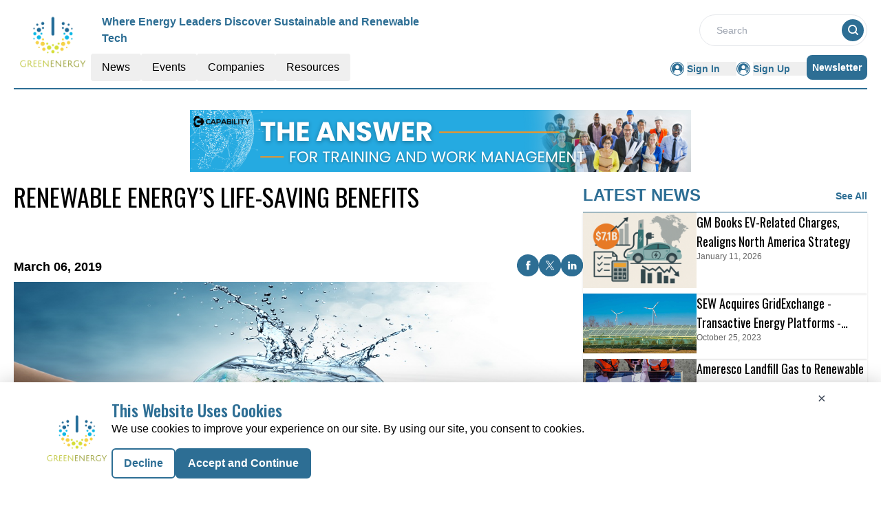

--- FILE ---
content_type: text/html; charset=utf-8
request_url: https://www.google.com/recaptcha/api2/aframe
body_size: 268
content:
<!DOCTYPE HTML><html><head><meta http-equiv="content-type" content="text/html; charset=UTF-8"></head><body><script nonce="gQa8ISzyzU9STTjeYybDFw">/** Anti-fraud and anti-abuse applications only. See google.com/recaptcha */ try{var clients={'sodar':'https://pagead2.googlesyndication.com/pagead/sodar?'};window.addEventListener("message",function(a){try{if(a.source===window.parent){var b=JSON.parse(a.data);var c=clients[b['id']];if(c){var d=document.createElement('img');d.src=c+b['params']+'&rc='+(localStorage.getItem("rc::a")?sessionStorage.getItem("rc::b"):"");window.document.body.appendChild(d);sessionStorage.setItem("rc::e",parseInt(sessionStorage.getItem("rc::e")||0)+1);localStorage.setItem("rc::h",'1769049973578');}}}catch(b){}});window.parent.postMessage("_grecaptcha_ready", "*");}catch(b){}</script></body></html>

--- FILE ---
content_type: application/javascript; charset=UTF-8
request_url: https://greenenergy.report/_nuxt/default.D42sEhxq.js
body_size: 1674
content:
import{u as b}from"./vue.f36acd1f.AMY589T_.js";import{G as _,a9 as m,o as a,c as r,j as c,aa as v,n as f,a as e,l,t as B,ab as C,r as $,g as x,a5 as D,f as S,a6 as j,b as N,B as T}from"./entry.CVk-Z8xa.js";import{c as i,_ as L}from"./logo.OuyX0lVt.js";import{u as A}from"./index.CAzJFs4O.js";const I={class:"flex-shrink-0"},M={key:0,class:"w-6 h-6 text-white",fill:"none",stroke:"currentColor",viewBox:"0 0 24 24",xmlns:"http://www.w3.org/2000/svg"},O=e("path",{"stroke-linecap":"round","stroke-linejoin":"round","stroke-width":"2",d:"M5 13l4 4L19 7"},null,-1),V=[O],P={key:1,class:"w-6 h-6 text-white",fill:"none",stroke:"currentColor",viewBox:"0 0 24 24",xmlns:"http://www.w3.org/2000/svg"},E=e("path",{"stroke-linecap":"round","stroke-linejoin":"round","stroke-width":"2",d:"M6 18L18 6M6 6l12 12"},null,-1),z=[E],G={class:"text-sm font-medium text-white"},U={__name:"Toastify",setup(g){const o=_(()=>m.value==="success"?"bg-green-500 text-white":m.value==="error"?"bg-red-500 text-white":"");return(s,d)=>(a(),r("div",null,[c(v)?(a(),r("div",{key:0,class:f(["fixed top-5 right-5 shadow-lg rounded-md p-4 w-72 flex items-start space-x-3 z-50",o.value])},[e("div",I,[c(m)==="success"?(a(),r("svg",M,V)):l("",!0),c(m)==="error"?(a(),r("svg",P,z)):l("",!0)]),e("div",null,[e("p",G,B(c(C)),1)])],2)):l("",!0)]))}},J=U,R={key:0,class:"cookie-banner bg-white fixed bottom-0 z-30 w-full lg:px-10 py-6",style:{"box-shadow":"rgba(0, 0, 0, 0.2) 0px 0px 28px 0px"}},W={class:"container m-auto"},H={class:"flex items-center gap-10 relative"},q=e("img",{src:L,alt:"Pub_Logo"},null,-1),F=[q],K=e("div",{class:"text-2xl font-medium text-primary font-oswald"}," This Website Uses Cookies ",-1),Q=e("p",{class:"text-black mb-4"}," We use cookies to improve your experience on our site. By using our site, you consent to cookies. ",-1),X={__name:"CookieBanner",setup(g){const{cookies:o}=A(),s=$(!0),d=()=>{console.log("Cookies accepted"),o.set("analytics-enabled","true","30d"),o.set(`cookie-consent-${i.reportName}`,"accepted","30d"),s.value=!1,p()},u=()=>{console.log("Cookies declined"),o.set("analytics-enabled","false","30d"),o.set(`cookie-consent-${i.reportName}`,"declined","30d"),s.value=!1},p=()=>{o.get("analytics-enabled")==="true"&&(w(),document.addEventListener("click",t=>{t.target.tagName==="BUTTON"&&y(t.target)}))},w=()=>{const t={page:window.location.pathname,timestamp:new Date().toISOString()};console.log("Page view tracked:",t),h(t)},y=t=>{const n={buttonText:t.innerText,buttonId:t.id,timestamp:new Date().toISOString()};console.log("Button click tracked:",n),h(n)},h=t=>{let n=JSON.parse(localStorage.getItem("analyticsData"))||[];n.push(t),localStorage.setItem("analyticsData",JSON.stringify(n))};x(()=>{const t=o.get(`cookie-consent-${i.reportName}`);t&&(s.value=!1,t==="accepted"&&p())});const k=()=>{s.value=!1};return(t,n)=>s.value?(a(),r("div",R,[e("div",W,[e("div",H,[e("div",{onClick:k,class:"text-gray-700 rounded-full hover:text-gray-900 absolute right-0 top-[-35px] px-5 pb-5 pt-1 mt-4 text-xl cursor-pointer"}," ×"),e("div",{class:f([c(i).footerDimension,"col-span-12 md:col-span-2 mx-auto md:mx-0 justify-center hidden md:block items-center mb-5 md:mb-0"])},F,2),e("div",{class:"w-full text-left"},[K,Q,e("div",{class:"flex gap-6"},[e("button",{onClick:u,class:"bg-white py-2 px-4 text-primary hover:bg-primary-text rounded-md text-base font-bold border-primary hover:border-primary-text hover:text-white border-2"}," Decline "),e("button",{onClick:d,class:"bg-primary py-2 px-4 text-white rounded-md mr-6 text-base font-bold border-primary hover:border-primary-text hover:bg-primary-text hover:text-white border-2"}," Accept and Continue ")])])])])])):l("",!0)}},Y=X,se={__name:"default",setup(g){const o=D();x(()=>{localStorage.getItem("token")&&o.checkAuth()});const s=S(),d=_(()=>s.name!=="routingURL"&&s.name!=="lp-thank-you");return b({script:[{children:`(function(w,d,s,l,i){w[l]=w[l]||[];w[l].push({'gtm.start':
new Date().getTime(),event:'gtm.js'});var f=d.getElementsByTagName(s)[0],
j=d.createElement(s),dl=l!='dataLayer'?'&l='+l:'';j.async=true;j.src=
'https://www.googletagmanager.com/gtm.js?id='+i+dl;f.parentNode.insertBefore(j,f);
})(window,document,'script','dataLayer', '${i.GTM}');`,tagPriority:"high"},{src:"https://pagead2.googlesyndication.com/pagead/js/adsbygoogle.js?client=ca-pub-4564607713805390",async:!0,crossorigin:"anonymous"}],noscript:[{children:`<iframe src="https://www.googletagmanager.com/ns.html?id=${i.GTM}"
height="0" width="0" style="display:none;visibility:hidden"></iframe>`,tagPosition:"bodyOpen"}]}),(u,p)=>(a(),r("div",null,[j(u.$slots,"default"),N(J),d.value?(a(),T(Y,{key:0})):l("",!0)]))}};export{se as default};


--- FILE ---
content_type: application/javascript; charset=UTF-8
request_url: https://greenenergy.report/_nuxt/MetaData.QMCLMa1e.js
body_size: 2087
content:
const e={title:"Dedicated Platform for the Green Energy Industry | The Green Energy Report",meta:[{name:"robots",content:"index, follow, max-image-preview:large, max-snippet:-1"},{name:"description",content:"Explore the latest Green Energy news, resources, and expert insights. Stay updated with trends and innovations shaping the Green Energy Sector."},{property:"og:title",content:"Dedicated Platform for the Green Energy Industry | The Green Energy Report"},{property:"og:description",content:"Explore the latest Green Energy news, resources, and expert insights. Stay updated with trends and innovations shaping the Green Energy Sector."},{name:"twitter:card",content:"summary"},{name:"twitter:title",content:"Dedicated Platform for the Green Energy Industry | The Green Energy Report"},{name:"twitter:description",content:"Explore the latest Green Energy news, resources, and expert insights. Stay updated with trends and innovations shaping the Green Energy Sector."}]},t={title:"Green Energy News & Industry Updates | The Green Energy Report",meta:[{name:"robots",content:"index, follow, max-image-preview:large, max-snippet:-1"},{name:"description",content:"Stay informed with the latest news and updates from the Green Energy industry. Discover trends, innovations, and developments driving the transition to Renewable Energy."},{property:"og:title",content:"Green Energy News & Industry Updates | The Green Energy Report"},{property:"og:description",content:"Stay informed with the latest news and updates from the Green Energy industry. Discover trends, innovations, and developments driving the transition to Renewable Energy."},{name:"twitter:card",content:"summary"},{name:"twitter:title",content:"Green Energy News & Industry Updates | The Green Energy Report"},{name:"twitter:description",content:"Stay informed with the latest news and updates from the Green Energy industry. Discover trends, innovations, and developments driving the transition to Renewable Energy."}]},n={title:"Green Energy Industry Events and Conferences ",meta:[{name:"robots",content:"index, follow, max-image-preview:large, max-snippet:-1"},{name:"description",content:"Explore the latest events and conferences in the green energy sector. Stay updated on sustainable innovations, trends, and networking opportunities with industry leaders and experts."},{property:"og:title",content:"Green Energy Industry Events and Conferences "},{property:"og:description",content:"Explore the latest events and conferences in the green energy sector. Stay updated on sustainable innovations, trends, and networking opportunities with industry leaders and experts."},{name:"twitter:card",content:"summary"},{name:"twitter:title",content:"Green Energy Industry Events and Conferences "},{name:"twitter:description",content:"Explore the latest events and conferences in the green energy sector. Stay updated on sustainable innovations, trends, and networking opportunities with industry leaders and experts."}]},r={title:"Upcoming Conferences for Green Energy Professionals | The Green Energy Report",meta:[{name:"robots",content:"index, follow, max-image-preview:large, max-snippet:-1"},{name:"description",content:"Discover upcoming green energy conferences and events. Stay updated on renewable energy trends, innovations, and networking opportunities with industry leaders and experts."},{property:"og:title",content:"Upcoming Conferences for Green Energy Professionals | The Green Energy Report"},{property:"og:description",content:"Discover upcoming green energy conferences and events. Stay updated on renewable energy trends, innovations, and networking opportunities with industry leaders and experts."},{name:"twitter:card",content:"summary"},{name:"twitter:title",content:"Upcoming Conferences for Green Energy Professionals | The Green Energy Report"},{name:"twitter:description",content:"Discover upcoming green energy conferences and events. Stay updated on renewable energy trends, innovations, and networking opportunities with industry leaders and experts."}]},o={title:"Past Green Energy Conference Highlights & Key Recaps",meta:[{name:"robots",content:"index, follow, max-image-preview:large, max-snippet:-1"},{name:"description",content:"Catch up on key takeaways and highlights from past Green Energy conferences. Learn from experts and stay updated on global Renewable Energy discussions."},{property:"og:title",content:"Past Green Energy Conference Highlights & Key Recaps"},{property:"og:description",content:"Catch up on key takeaways and highlights from past Green Energy conferences. Learn from experts and stay updated on global Renewable Energy discussions."},{name:"twitter:card",content:"summary"},{name:"twitter:title",content:"Past Green Energy Conference Highlights & Key Recaps"},{name:"twitter:description",content:"Catch up on key takeaways and highlights from past Green Energy conferences. Learn from experts and stay updated on global Renewable Energy discussions."}]},i={title:"Watch On-Demand Webinars Related to Green Energy",meta:[{name:"robots",content:"index, follow, max-image-preview:large, max-snippet:-1"},{name:"description",content:"Access on-demand Green Energy industry webinars from world-class experts. Register to gain exclusive insights and stay informed on the latest industry trends."},{property:"og:title",content:"Watch On-Demand Webinars Related to Green Energy"},{property:"og:description",content:"Access on-demand Green Energy industry webinars from world-class experts. Register to gain exclusive insights and stay informed on the latest industry trends."},{name:"twitter:card",content:"summary"},{name:"twitter:title",content:"Watch On-Demand Webinars Related to Green Energy"},{name:"twitter:description",content:"Access on-demand Green Energy industry webinars from world-class experts. Register to gain exclusive insights and stay informed on the latest industry trends."}]},s={title:"Green Energy C-Suite Executive Interview Series | The Green Energy Report",meta:[{name:"robots",content:"index, follow, max-image-preview:large, max-snippet:-1"},{name:"description",content:"Discover viewpoints, success stories, methodologies, interviews, and Q&As of C-suite executives in the Green Energy Sector. Learn from their strategic insights."},{property:"og:title",content:"Green Energy C-Suite Executive Interview Series | The Green Energy Report"},{property:"og:description",content:"Discover viewpoints, success stories, methodologies, interviews, and Q&As of C-suite executives in the Green Energy Sector. Learn from their strategic insights."},{name:"twitter:card",content:"summary"},{name:"twitter:title",content:"Green Energy C-Suite Executive Interview Series | The Green Energy Report"},{name:"twitter:description",content:"Discover viewpoints, success stories, methodologies, interviews, and Q&As of C-suite executives in the Green Energy Sector. Learn from their strategic insights."}]},a={title:"Green Energy Industry Articles & Blogs | The Green Energy Report",meta:[{name:"robots",content:"index, follow, max-image-preview:large, max-snippet:-1"},{name:"description",content:"Read the latest articles on Green Energy Industry trends and innovations. Learn from expert insights on technology, research, and regulatory updates."},{property:"og:title",content:"Green Energy Industry Articles & Blogs | The Green Energy Report"},{property:"og:description",content:"Read the latest articles on Green Energy Industry trends and innovations. Learn from expert insights on technology, research, and regulatory updates."},{name:"twitter:card",content:"summary"},{name:"twitter:title",content:"Green Energy Industry Articles & Blogs | The Green Energy Report"},{name:"twitter:description",content:"Read the latest articles on Green Energy Industry trends and innovations. Learn from expert insights on technology, research, and regulatory updates."}]},c={title:"Watch Informative Videos on the Green Energy Industry",meta:[{name:"robots",content:"index, follow, max-image-preview:large, max-snippet:-1, max-video-preview:-1"},{name:"description",content:"Watch engaging videos on Green Energy Industry trends, technological advancements, and innovations. Learn from industry experts and stay updated with the latest developments."},{property:"og:title",content:"Watch Informative Videos on the Green Energy Industry"},{property:"og:description",content:"Watch engaging videos on Green Energy Industry trends, technological advancements, and innovations. Learn from industry experts and stay updated with the latest developments."},{name:"twitter:card",content:"summary"},{name:"twitter:title",content:"Watch Informative Videos on the Green Energy Industry"},{name:"twitter:description",content:"Watch engaging videos on Green Energy Industry trends, technological advancements, and innovations. Learn from industry experts and stay updated with the latest developments."}]},d={title:"Green Energy Industry White Papers & In-Depth Reports",meta:[{name:"robots",content:"index, follow, max-image-preview:large, max-snippet:-1"},{name:"description",content:"Access detailed white papers and reports on the Green Energy Industry. Stay informed with expert research and analysis on the latest renewable energy trends and technologies."},{property:"og:title",content:"Green Energy Industry White Papers & In-Depth Reports"},{property:"og:description",content:"Access detailed white papers and reports on the Green Energy Industry. Stay informed with expert research and analysis on the latest renewable energy trends and technologies."},{name:"twitter:card",content:"summary"},{name:"twitter:title",content:"Green Energy Industry White Papers & In-Depth Reports"},{name:"twitter:description",content:"Access detailed white papers and reports on the Green Energy Industry. Stay informed with expert research and analysis on the latest renewable energy trends and technologies."}]},p={title:"Discover Exciting Infographics About the Green Energy Industry",meta:[{name:"robots",content:"index, follow, max-image-preview:large, max-snippet:-1"},{name:"description",content:"Explore insightful infographics that illustrate key Green Energy Industry trends and data. Get visual insights into research and industry developments."},{property:"og:title",content:"Discover Exciting Infographics About the Green Energy Industry"},{property:"og:description",content:"Explore insightful infographics that illustrate key Green Energy Industry trends and data. Get visual insights into research and industry developments."},{name:"twitter:card",content:"summary"},{name:"twitter:title",content:"Discover Exciting Infographics About the Green Energy Industry"},{name:"twitter:description",content:"Explore insightful infographics that illustrate key Green Energy Industry trends and data. Get visual insights into research and industry developments."}]},y={title:"Green Energy Industry Webinars & On-Demand Sessions",meta:[{name:"robots",content:"index, follow, max-image-preview:large, max-snippet:-1"},{name:"description",content:"Join live and on-demand webinars in the Green Energy Industry. Learn from industry experts on the latest trends, research breakthroughs, and innovations."},{property:"og:title",content:"Green Energy Industry Webinars & On-Demand Sessions"},{property:"og:description",content:"Join live and on-demand webinars in the Green Energy Industry. Learn from industry experts on the latest trends, research breakthroughs, and innovations."},{name:"twitter:card",content:"summary"},{name:"twitter:title",content:"Green Energy Industry Webinars & On-Demand Sessions"},{name:"twitter:description",content:"Join live and on-demand webinars in the Green Energy Industry. Learn from industry experts on the latest trends, research breakthroughs, and innovations."}]},g={title:"Top Green Energy Industry Companies & Service Providers",meta:[{name:"robots",content:"index, follow, max-image-preview:large, max-snippet:-1, noindex"},{name:"description",content:"Explore profiles of leading companies in the Green Energy Industry. Discover service providers and solutions to enhance your Renewable Energy operations."},{property:"og:title",content:"Top Green Energy Industry Companies & Service Providers"},{property:"og:description",content:"Explore profiles of leading companies in the Green Energy Industry. Discover service providers and solutions to enhance your Renewable Energy operations."},{name:"twitter:card",content:"summary"},{name:"twitter:title",content:"Top Green Energy Industry Companies & Service Providers"},{name:"twitter:description",content:"Explore profiles of leading companies in the Green Energy Industry. Discover service providers and solutions to enhance your Renewable Energy operations."}]},m={title:"Top Green Energy Industry Stories & News Highlights",meta:[{name:"robots",content:"index, follow, max-image-preview:large, max-snippet:-1"},{name:"description",content:"Stay informed with the top stories in the Green Energy Industry. Discover key trends and developments shaping the future of Renewable Energy."},{property:"og:title",content:"Top Green Energy Industry Stories & News Highlights"},{property:"og:description",content:"Stay informed with the top stories in the Green Energy Industry. Discover key trends and developments shaping the future of Renewable Energy."},{name:"twitter:card",content:"summary"},{name:"twitter:title",content:"Top Green Energy Industry Stories & News Highlights"},{name:"twitter:description",content:"Stay informed with the top stories in the Green Energy Industry. Discover key trends and developments shaping the future of Renewable Energy."}]},l={title:"Latest Green Energy Industry News & Updates",meta:[{name:"robots",content:"index, follow, max-image-preview:large, max-snippet:-1"},{name:"description",content:"Get the latest news and updates from the Green Energy industry. Stay ahead with insights into research, technology advancements, and more."},{property:"og:title",content:"Latest Green Energy Industry News & Updates"},{property:"og:description",content:"Get the latest news and updates from the Green Energy industry. Stay ahead with insights into research, technology advancements, and more."},{name:"twitter:card",content:"summary"},{name:"twitter:title",content:"Latest Green Energy Industry News & Updates"},{name:"twitter:description",content:"Get the latest news and updates from the Green Energy industry. Stay ahead with insights into research, technology advancements, and more."}]},h={title:"Live Green Energy Industry Webinars & Expert Discussions",meta:[{name:"robots",content:"index, follow, max-image-preview:large, max-snippet:-1"},{name:"description",content:"Join live Green Energy industry webinars hosted by industry leaders. Gain real-time insights on the latest Renewable Energy technologies, trends, and innovations."},{property:"og:title",content:"Live Green Energy Industry Webinars & Expert Discussions"},{property:"og:description",content:"Join live Green Energy industry webinars hosted by industry leaders. Gain real-time insights on the latest Renewable Energy technologies, trends, and innovations."},{name:"twitter:card",content:"summary"},{name:"twitter:title",content:"Live Green Energy Industry Webinars & Expert Discussions"},{name:"twitter:description",content:"Join live Green Energy industry webinars hosted by industry leaders. Gain real-time insights on the latest Renewable Energy technologies, trends, and innovations."}]},u={title:"Green Energy Industry Thought Leaders | The Green Energy Report",meta:[{name:"robots",content:"index, follow, max-image-preview:large, max-snippet:-1"},{name:"description",content:"Explore expert opinions and insights from Green Energy industry thought leaders. Stay ahead with perspectives on emerging trends and industry innovations."},{property:"og:title",content:"Green Energy Industry Thought Leaders | The Green Energy Report"},{property:"og:description",content:"Explore expert opinions and insights from Green Energy industry thought leaders. Stay ahead with perspectives on emerging trends and industry innovations."},{name:"twitter:card",content:"summary"},{name:"twitter:title",content:"Green Energy Industry Thought Leaders | The Green Energy Report"},{name:"twitter:description",content:"Explore expert opinions and insights from Green Energy industry thought leaders. Stay ahead with perspectives on emerging trends and industry innovations."}]},w={title:"Guest Post Contributions from Green Energy Industry Experts",meta:[{name:"robots",content:"index, follow, max-image-preview:large, max-snippet:-1"},{name:"description",content:"Read articles and insights from Guest contributors in the Green Energy Industry. Gain diverse perspectives and innovative ideas from top professionals."},{property:"og:title",content:"Guest Post Contributions from Green Energy Industry Experts"},{property:"og:description",content:"Read articles and insights from Guest contributors in the Green Energy Industry. Gain diverse perspectives and innovative ideas from top professionals."},{name:"twitter:card",content:"summary"},{name:"twitter:title",content:"Guest Post Contributions from Green Energy Industry Experts"},{name:"twitter:description",content:"Read articles and insights from Guest contributors in the Green Energy Industry. Gain diverse perspectives and innovative ideas from top professionals."}]},v={title:"Green Energy Industry Resources | Articles, Webinars, White Papers",meta:[{name:"robots",content:"index, follow, max-image-preview:large, max-snippet:-1"},{name:"description",content:"Access a range of Greenenergy Industry resources including articles, webinars, and white papers. Stay informed and equipped with expert tools for the Green Energy Industry."},{property:"og:title",content:"Green Energy Industry Resources | Articles, Webinars, White Papers"},{property:"og:description",content:"Access a range of Greenenergy Industry resources including articles, webinars, and white papers. Stay informed and equipped with expert tools for the Green Energy Industry."},{name:"twitter:card",content:"summary"},{name:"twitter:title",content:"Green Energy Industry Resources | Articles, Webinars, White Papers"},{name:"twitter:description",content:"Access a range of Greenenergy Industry resources including articles, webinars, and white papers. Stay informed and equipped with expert tools for the Green Energy Industry."}]},E={title:"Privacy Policy | The Green Energy Report",meta:[{name:"robots",content:"index, follow, max-image-preview:large, max-snippet:-1"},{name:"description",content:"Learn how we collect, use, and protect your personal information. Review our privacy practices to ensure your data is secure while navigating our site."},{property:"og:title",content:"Privacy Policy | The Green Energy Report"},{property:"og:description",content:"Learn how we collect, use, and protect your personal information. Review our privacy practices to ensure your data is secure while navigating our site."},{name:"twitter:card",content:"summary"},{name:"twitter:title",content:"Privacy Policy | The Green Energy Report"},{name:"twitter:description",content:"Learn how we collect, use, and protect your personal information. Review our privacy practices to ensure your data is secure while navigating our site."}]},f={title:"Cookies Policy | The Green Energy Report",meta:[{name:"robots",content:"index, follow, max-image-preview:large, max-snippet:-1"},{name:"description",content:"Discover how cookies are used to enhance your browsing experience. Understand our cookie practices, including data tracking, collection, and privacy protection."},{property:"og:title",content:"Cookies Policy | The Green Energy Report"},{property:"og:description",content:"Discover how cookies are used to enhance your browsing experience. Understand our cookie practices, including data tracking, collection, and privacy protection."},{name:"twitter:card",content:"summary"},{name:"twitter:title",content:"Cookies Policy | The Green Energy Report"},{name:"twitter:description",content:"Discover how cookies are used to enhance your browsing experience. Understand our cookie practices, including data tracking, collection, and privacy protection."}]},G={title:"Terms of Service | The Green Energy Report",meta:[{name:"robots",content:"index, follow, max-image-preview:large, max-snippet:-1"},{name:"description",content:"Read the terms of service to understand your rights and responsibilities when accessing our content. Learn how we govern your use of the site."},{property:"og:title",content:"Terms of Service | The Green Energy Report"},{property:"og:description",content:"Read the terms of service to understand your rights and responsibilities when accessing our content. Learn how we govern your use of the site."},{name:"twitter:card",content:"summary"},{name:"twitter:title",content:"Terms of Service | The Green Energy Report"},{name:"twitter:description",content:"Read the terms of service to understand your rights and responsibilities when accessing our content. Learn how we govern your use of the site."}]},x={title:"Thank You ",meta:[{name:"robots",content:"index, follow, max-image-preview:large, max-snippet:-1"},{name:"description",content:"Thank You "},{property:"og:title",content:"Thank You "},{property:"og:description",content:"Thank You "},{name:"twitter:card",content:"summary"},{name:"twitter:title",content:"Thank You "},{name:"twitter:description",content:"Thank You "}]},b={404:{title:"404 ",meta:[{name:"robots",content:"index, follow, max-image-preview:large, max-snippet:-1"},{name:"description",content:"404 "},{property:"og:title",content:"404 "},{property:"og:description",content:"404 "},{name:"twitter:card",content:"summary"},{name:"twitter:title",content:"404 "},{name:"twitter:description",content:"404 "}]},homePage:e,news:t,events:n,upcomingConferences:r,pastConferences:o,onDemandWebinars:i,cSuiteOnDeck:s,articles:a,videos:c,whitepapers:d,infographics:p,webinars:y,companies:g,topStories:m,latestNews:l,liveWebinars:h,thoughtLeaders:u,guestContributors:w,resources:v,privacyPolicy:E,cookies:f,termsAndService:G,thankyou:x};export{b as m};


--- FILE ---
content_type: application/javascript; charset=UTF-8
request_url: https://greenenergy.report/_nuxt/logo.OuyX0lVt.js
body_size: 384
content:
import"./entry.CVk-Z8xa.js";const r={API_BASE_URL:"api/get-data?",pubsBaseUrl:"https://greenenergy.report/",primaryColour:"#2D6E94",primaryTextColour:"#1FACED",headerDesktopDimension:"w-28",footerDimension:"w-28",headerMobileDimension:"w-16",headerTagLine:"Where Energy Leaders Discover Sustainable and Renewable Tech",publicationName:"greenenergy",reportName:"Green Energy Report",reportLogo:"https://mmpubsitesv2.s3.ap-south-1.amazonaws.com/logos/GreenEnergy.PNG",copyrightInfo:"Copyright © 2024 The Green Energy Report | All Rights Reserved",pubsFacebookUrl:"https://www.facebook.com/GreenEnergy.report",pubsTwitterUrl:"https://twitter.com/GreenenergyRpt",pubsLinkedinUrl:"https://www.linkedin.com/company/greenenergy-report",publicationsEmailID:"info@greenenergy.report",GTM:"GTM-N9927RC",CategoryTag:[],netlineCategoriesValue:[614,574,617,987,988,989,575,990,992,1239,577,993,994,626,996,942,943,997,998,999,1e3],netlineCategoryTag:[{key:"614",value:"Civil & Enviro"},{key:"574",value:"Crops"},{key:"617",value:"Electrical Engg"},{key:"987",value:"Electricity"},{key:"988",value:"Energy"},{key:"989",value:"Environment"},{key:"575",value:"Farming"},{key:"990",value:"Gas"},{key:"992",value:"Green"},{key:"1239",value:"Green Living"},{key:"577",value:"Livestock"},{key:"993",value:"Nuclear"},{key:"994",value:"Oil"},{key:"626",value:"Power Engg"},{key:"996",value:"Power Gen"},{key:"942,943",value:"Safety"},{key:"997",value:"Utilities"},{key:"998",value:"Waste"},{key:"999",value:"Water"},{key:"1000",value:"Wind Power"}]},a=""+new URL("logo.B3PtUPct.png",import.meta.url).href;export{a as _,r as c};


--- FILE ---
content_type: application/javascript; charset=UTF-8
request_url: https://greenenergy.report/_nuxt/index.43lFBcCg.js
body_size: 882
content:
import{a as A,_ as R}from"./Footer.BPLPRdiO.js";import{_ as $}from"./AdsCard.Drs1cBVM.js";import{_ as D}from"./PreLoaderB.CCt0C1cJ.js";import{_ as F}from"./CardHeader.FQt-XP72.js";import{_ as H}from"./LeftContainer.Dbm1XluH.js";import{_ as V}from"./Spotlight.818Z_0m5.js";import{_ as J}from"./RightContainer.Db5RhfYd.js";import{_ as S}from"./Resources.BxVzThFJ.js";import{u as G}from"./vue.f36acd1f.AMY589T_.js";import{f as I,r as n,g as M,c as p,b as t,a as e,B as w,l as h,F as P,o as l}from"./entry.CVk-Z8xa.js";import{l as i}from"./layoutGenerator.CjolE9M1.js";import{s as U}from"./spotlight.BOBWrRUT.js";import{n as y}from"./news.BVqbSZmI.js";import{g as m}from"./glossary.lNlVdLhN.js";import{m as N}from"./MetaData.QMCLMa1e.js";import{c as j}from"./logo.OuyX0lVt.js";import"./nuxt-link.CZ5sd_36.js";import"./VerticalCard.DNYup2nv.js";import"./layout.C-U_7VKb.js";import"./dateFormat.B8EODN1w.js";import"./TextCardNoImg.FPOHr3fR.js";import"./HorizontalCard.DqSiRu6d.js";const q={class:"mx-auto mt-40"},z={class:"container m-auto"},K={key:0},O={key:1},Q={class:"w-full flex flex-col lg:flex-row gap-2 md:gap-4"},W={class:"flex flex-col gap-4 w-full lg:w-2/3"},X={class:"flex flex-col gap-4 w-full lg:w-1/3"},Y={class:"mt-3 lg:flex gap-4"},Z={class:"flex flex-col gap-4 w-full lg:w-2/3"},tt={class:"flex flex-col gap-2 w-full lg:w-1/3"},et={class:"bg-pale-gray py-14 mt-14"},ot=!1,Et={__name:"index",setup(st){var v;const C=I(),r=n(!0),T=n(null),u=n(null),d=n(null),f=n(null),g=n(null);if(M(async()=>{try{if(!ot){let o=[],a=[];o=m(y[1].items,8),d.value=i(o,1,2,4,0,0),a=m(y[2].items,15);const s=a.slice(0,7),_=a.slice(7,15);f.value=i(s,1,2,4,0,0),g.value=i(_,1,0,4,4,0),u.value=m(U,1)}}catch(o){T.value=o}finally{r.value=!1}}),(v=N)!=null&&v.news){const{title:o,meta:a}=N.news;G({link:[{rel:"canonical",href:`${j.pubsBaseUrl}${C.path.replace("/","")}`}],title:o,meta:a.map(s=>({name:s.name||null,property:s.property||null,content:s.content}))})}return(o,a)=>{const s=A,_=$,k=D,c=F,x=H,B=V,E=J,L=S,b=R;return l(),p(P,null,[t(s),e("div",q,[e("div",z,[t(_,{position:"center"}),r.value?(l(),p("div",K,[t(k)])):(l(),p("div",O,[e("div",Q,[e("div",W,[t(c,{EventType:"/news/latest-news",heading:"Latest News",seeAllbtn:"true"}),t(x,{data:d.value,EventType:"latest-news",displayCategoryTag:!0},null,8,["data"])]),e("div",X,[t(c,{heading:"spotlight"}),r.value?h("",!0):(l(),w(B,{key:0,data:u.value},null,8,["data"])),r.value?h("",!0):(l(),w(_,{key:1,position:"left"}))])])])),t(c,{class:"mt-14",EventType:"/news/top-stories",heading:"Top Stories",seeAllbtn:"true"}),e("div",Y,[e("div",Z,[t(x,{EventType:"top-stories",data:f.value,displayCategoryTag:!0},null,8,["data"])]),e("div",tt,[t(E,{EventType:"top-stories",data:g.value,displayCategoryTag:!0},null,8,["data"])])])]),e("div",et,[t(L,{class:"container m-auto"})])]),t(b)],64)}}};export{Et as default};


--- FILE ---
content_type: application/javascript; charset=UTF-8
request_url: https://greenenergy.report/_nuxt/index.Cls7Jzru.js
body_size: 613
content:
import{a as y,_ as D}from"./Footer.BPLPRdiO.js";import{_ as R}from"./AdsCard.Drs1cBVM.js";import{_ as w}from"./HeroA.2PFutacR.js";import{_ as B}from"./Resources.BxVzThFJ.js";import{_ as C}from"./ContainerA.xil8SHrR.js";import{r as e,g as k,D as N,c as U,b as a,a as n,B as b,l as A,F,o as _}from"./entry.CVk-Z8xa.js";import{l as r}from"./layoutGenerator.CjolE9M1.js";import{f as p,g as L}from"./glossary.lNlVdLhN.js";import{n as u}from"./news.BVqbSZmI.js";import{s as V}from"./spotlight.BOBWrRUT.js";import"./nuxt-link.CZ5sd_36.js";import"./logo.OuyX0lVt.js";import"./RightContainer.Db5RhfYd.js";import"./VerticalCard.DNYup2nv.js";import"./layout.C-U_7VKb.js";import"./dateFormat.B8EODN1w.js";import"./HorizontalCard.DqSiRu6d.js";import"./TextCardNoImg.FPOHr3fR.js";import"./vue.f36acd1f.AMY589T_.js";import"./Spotlight.818Z_0m5.js";import"./CardHeader.FQt-XP72.js";import"./readTime.D8ltvfhc.js";import"./ShareSocialIcons.BP238aZl.js";const E={class:"mx-auto mt-40"},H={class:"container m-auto"},I={class:"bg-pale-gray mt-14 py-14"},J={class:"container mt-14 mb-5 m-auto"},T=!1,it={__name:"index",setup(G){const d=e(!0),g=e(null),l=e(null),o=e(null),i=e(null);return k(async()=>{try{const m=N().params.routingURL;if(!T){const c=p(u[1].items,{routeURL:m},1);l.value=c[0];let t=p(u[1].items,{excludeRouteURL:m},12);t=t.slice(0,8),t.length<=3?o.value=r(t,1,2,0,0,0):t.length>3&&t.length<=5?o.value=r(t,1,0,2,2,0):t.length>5&&t.length<=7?o.value=r(t,1,2,2,2,0):t.length>7&&(o.value=r(t,1,2,4,4,0)),i.value=L(V,1)}}catch(s){console.log(s),g.value=s}finally{d.value=!1}}),(s,m)=>{const c=y,t=R,f=w,h=B,v=C,x=D;return _(),U(F,null,[a(c),n("div",E,[n("div",null,[a(t,{position:"center"})]),n("div",H,[l.value?(_(),b(f,{key:0,data:l.value,spotlightData:i.value},null,8,["data","spotlightData"])):A("",!0)]),n("div",I,[a(h,{class:"container m-auto"})]),n("div",J,[a(v,{data:o.value,heading:"more latest news",corePage:"news",EventType:"latest-news",displayCategoryTag:!0},null,8,["data"])])]),a(x)],64)}}};export{it as default};


--- FILE ---
content_type: application/javascript; charset=UTF-8
request_url: https://greenenergy.report/_nuxt/index.BDdaentU.js
body_size: 712
content:
import{a as R,_ as D}from"./Footer.BPLPRdiO.js";import{_ as A}from"./AdsCard.Drs1cBVM.js";import{_ as C}from"./HeroA.2PFutacR.js";import{_ as T}from"./ContainerA.xil8SHrR.js";import{_ as B}from"./Events.DA2dHkxS.js";import{r as a,g as L,D as k,c as U,b as s,a as i,B as F,l as I,F as M,o as d}from"./entry.CVk-Z8xa.js";import{l as o}from"./layoutGenerator.CjolE9M1.js";import{f,r as g,g as v}from"./glossary.lNlVdLhN.js";import{n as h}from"./news.BVqbSZmI.js";import"./nuxt-link.CZ5sd_36.js";import"./logo.OuyX0lVt.js";import"./RightContainer.Db5RhfYd.js";import"./VerticalCard.DNYup2nv.js";import"./layout.C-U_7VKb.js";import"./dateFormat.B8EODN1w.js";import"./HorizontalCard.DqSiRu6d.js";import"./TextCardNoImg.FPOHr3fR.js";import"./vue.f36acd1f.AMY589T_.js";import"./Spotlight.818Z_0m5.js";import"./CardHeader.FQt-XP72.js";import"./readTime.D8ltvfhc.js";import"./ShareSocialIcons.BP238aZl.js";import"./events.DcdQ8vjF.js";const V={class:"mx-auto mt-40"},b={class:""},H={class:"container m-auto"},J={class:"container mx-auto"},O=!1,_e={__name:"index",setup(P){const x=a(!0),y=a(null),n=a(null),l=a(null),m=a(null),p=a(null);L(async()=>{E()});const E=async()=>{try{const u=k().params.routingURL;if(!O){const _=f(g[1].items,{routeURL:u},1);m.value=_[0];let e=f(g[1].items,{excludeRouteURL:u},12);e=e.slice(0,8),e.length<=3?n.value=o(e,1,2,0,0,0):e.length>3&&e.length<=5?n.value=o(e,1,0,2,2,0):e.length>5&&e.length<=7?n.value=o(e,1,2,2,2,0):e.length>7&&(n.value=o(e,1,2,4,4,0));let t=v(h[1].items,12);t=t.slice(0,8),t.length<=3?l.value=o(t,1,2,0,0,0):t.length>3&&t.length<=5?l.value=o(t,1,0,2,2,0):t.length>5&&t.length<=7?l.value=o(t,1,2,2,2,0):t.length>7&&(l.value=o(t,1,2,4,4,0));const c=v(h[1].items,4);p.value=o(c,0,0,0,0,4)}}catch(r){console.error("Error fetching data:",r),y.value=r}finally{x.value=!1}};return(r,u)=>{const _=R,e=A,t=C,c=T,N=B,w=D;return d(),U(M,null,[s(_),i("div",V,[i("div",b,[s(e,{position:"center"})]),i("div",H,[m.value?(d(),F(t,{key:0,data:m.value,latestNewsData:p.value},null,8,["data","latestNewsData"])):I("",!0)]),i("div",J,[s(c,{class:"mt-14",data:n.value,heading:"MORE ARTICLES",EventType:"articles",corePage:"resources",displayCategoryTag:!0},null,8,["data"]),s(c,{class:"mt-14",data:l.value,heading:"MORE RELATED NEWS",EventType:"latest-news",corePage:"news",displayCategoryTag:!0},null,8,["data"]),s(N,{class:"mt-14 mb-5"})])]),s(w)],64)}}};export{_e as default};
